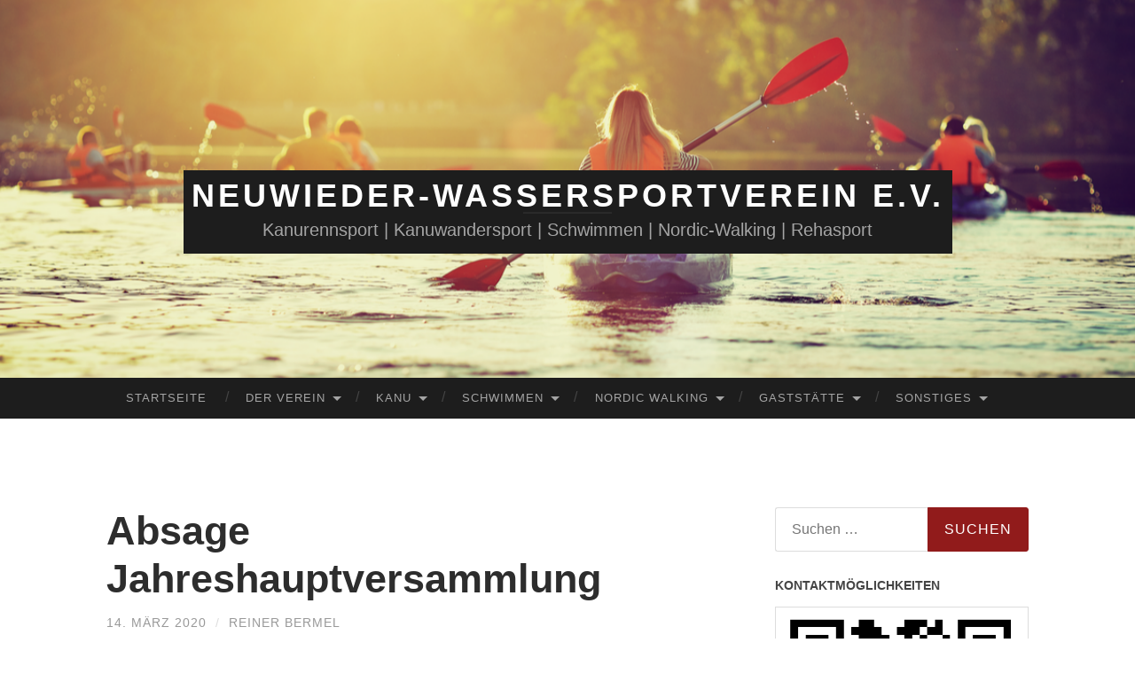

--- FILE ---
content_type: text/html; charset=UTF-8
request_url: https://nwv-neuwied.de/absage-jahreshauptversammlung/
body_size: 55585
content:
<!DOCTYPE html><html dir="ltr" lang="de" prefix="og: https://ogp.me/ns#"><head><meta name="google-site-verification" content="q2Myp55hDHgWyppfWPf7iRfWzqMga3eXFaPAPm8rzPs" /><meta charset="UTF-8"><meta name="viewport" content="width=device-width, initial-scale=1"><title>Absage Jahreshauptversammlung - Neuwieder-Wassersportverein e.V.</title><link rel="profile" href="http://gmpg.org/xfn/11"><link rel="pingback" href="https://nwv-neuwied.de/xmlrpc.php"> <script type="text/javascript">(()=>{var e={};e.g=function(){if("object"==typeof globalThis)return globalThis;try{return this||new Function("return this")()}catch(e){if("object"==typeof window)return window}}(),function({ampUrl:n,isCustomizePreview:t,isAmpDevMode:r,noampQueryVarName:o,noampQueryVarValue:s,disabledStorageKey:i,mobileUserAgents:a,regexRegex:c}){if("undefined"==typeof sessionStorage)return;const d=new RegExp(c);if(!a.some((e=>{const n=e.match(d);return!(!n||!new RegExp(n[1],n[2]).test(navigator.userAgent))||navigator.userAgent.includes(e)})))return;e.g.addEventListener("DOMContentLoaded",(()=>{const e=document.getElementById("amp-mobile-version-switcher");if(!e)return;e.hidden=!1;const n=e.querySelector("a[href]");n&&n.addEventListener("click",(()=>{sessionStorage.removeItem(i)}))}));const g=r&&["paired-browsing-non-amp","paired-browsing-amp"].includes(window.name);if(sessionStorage.getItem(i)||t||g)return;const u=new URL(location.href),m=new URL(n);m.hash=u.hash,u.searchParams.has(o)&&s===u.searchParams.get(o)?sessionStorage.setItem(i,"1"):m.href!==u.href&&(window.stop(),location.replace(m.href))}({"ampUrl":"https:\/\/nwv-neuwied.de\/absage-jahreshauptversammlung\/?amp=1","noampQueryVarName":"noamp","noampQueryVarValue":"mobile","disabledStorageKey":"amp_mobile_redirect_disabled","mobileUserAgents":["Mobile","Android","Silk\/","Kindle","BlackBerry","Opera Mini","Opera Mobi"],"regexRegex":"^\\\/((?:.|\\n)+)\\\/([i]*)$","isCustomizePreview":false,"isAmpDevMode":false})})();</script> <meta name="description" content="Der Neuwieder Wassersportverein (NWV) weist darauf hin, dass die terminierte Jahreshauptversammlung am Freitag, 27.03.2020 wegen des Corona-Virus abgesagt wird. Damit folgt der Verein der Entscheidung der Landesregierung Rheinland-Pfalz, wo alle Veranstaltungen ab 75 Personen verboten sind. Der 1. Vorsitzende des Vereins, Reiner Bermel, bittet die Mitglieder um Verständis und weist darauf hin, dass die Jahreshauptversammlung" /><meta name="robots" content="max-image-preview:large" /><meta name="author" content="Reiner Bermel"/><link rel="canonical" href="https://nwv-neuwied.de/absage-jahreshauptversammlung/" /><meta name="generator" content="All in One SEO (AIOSEO) 4.9.3" /><meta property="og:locale" content="de_DE" /><meta property="og:site_name" content="Neuwieder-Wassersportverein e.V. - Kanurennsport | Kanuwandersport | Schwimmen | Nordic-Walking | Rehasport" /><meta property="og:type" content="article" /><meta property="og:title" content="Absage Jahreshauptversammlung - Neuwieder-Wassersportverein e.V." /><meta property="og:description" content="Der Neuwieder Wassersportverein (NWV) weist darauf hin, dass die terminierte Jahreshauptversammlung am Freitag, 27.03.2020 wegen des Corona-Virus abgesagt wird. Damit folgt der Verein der Entscheidung der Landesregierung Rheinland-Pfalz, wo alle Veranstaltungen ab 75 Personen verboten sind. Der 1. Vorsitzende des Vereins, Reiner Bermel, bittet die Mitglieder um Verständis und weist darauf hin, dass die Jahreshauptversammlung" /><meta property="og:url" content="https://nwv-neuwied.de/absage-jahreshauptversammlung/" /><meta property="article:published_time" content="2020-03-14T18:56:16+00:00" /><meta property="article:modified_time" content="2020-03-15T16:43:19+00:00" /><meta name="twitter:card" content="summary_large_image" /><meta name="twitter:title" content="Absage Jahreshauptversammlung - Neuwieder-Wassersportverein e.V." /><meta name="twitter:description" content="Der Neuwieder Wassersportverein (NWV) weist darauf hin, dass die terminierte Jahreshauptversammlung am Freitag, 27.03.2020 wegen des Corona-Virus abgesagt wird. Damit folgt der Verein der Entscheidung der Landesregierung Rheinland-Pfalz, wo alle Veranstaltungen ab 75 Personen verboten sind. Der 1. Vorsitzende des Vereins, Reiner Bermel, bittet die Mitglieder um Verständis und weist darauf hin, dass die Jahreshauptversammlung" /> <script type="application/ld+json" class="aioseo-schema">{"@context":"https:\/\/schema.org","@graph":[{"@type":"BlogPosting","@id":"https:\/\/nwv-neuwied.de\/absage-jahreshauptversammlung\/#blogposting","name":"Absage Jahreshauptversammlung - Neuwieder-Wassersportverein e.V.","headline":"Absage Jahreshauptversammlung","author":{"@id":"https:\/\/nwv-neuwied.de\/author\/rbermel\/#author"},"publisher":{"@id":"https:\/\/nwv-neuwied.de\/#organization"},"datePublished":"2020-03-14T18:56:16+00:00","dateModified":"2020-03-15T16:43:19+00:00","inLanguage":"de-DE","mainEntityOfPage":{"@id":"https:\/\/nwv-neuwied.de\/absage-jahreshauptversammlung\/#webpage"},"isPartOf":{"@id":"https:\/\/nwv-neuwied.de\/absage-jahreshauptversammlung\/#webpage"},"articleSection":"Uncategorized"},{"@type":"BreadcrumbList","@id":"https:\/\/nwv-neuwied.de\/absage-jahreshauptversammlung\/#breadcrumblist","itemListElement":[{"@type":"ListItem","@id":"https:\/\/nwv-neuwied.de#listItem","position":1,"name":"Home","item":"https:\/\/nwv-neuwied.de","nextItem":{"@type":"ListItem","@id":"https:\/\/nwv-neuwied.de\/category\/uncategorized\/#listItem","name":"Uncategorized"}},{"@type":"ListItem","@id":"https:\/\/nwv-neuwied.de\/category\/uncategorized\/#listItem","position":2,"name":"Uncategorized","item":"https:\/\/nwv-neuwied.de\/category\/uncategorized\/","nextItem":{"@type":"ListItem","@id":"https:\/\/nwv-neuwied.de\/absage-jahreshauptversammlung\/#listItem","name":"Absage Jahreshauptversammlung"},"previousItem":{"@type":"ListItem","@id":"https:\/\/nwv-neuwied.de#listItem","name":"Home"}},{"@type":"ListItem","@id":"https:\/\/nwv-neuwied.de\/absage-jahreshauptversammlung\/#listItem","position":3,"name":"Absage Jahreshauptversammlung","previousItem":{"@type":"ListItem","@id":"https:\/\/nwv-neuwied.de\/category\/uncategorized\/#listItem","name":"Uncategorized"}}]},{"@type":"Organization","@id":"https:\/\/nwv-neuwied.de\/#organization","name":"Neuwieder-Wassersportverein e.V.","description":"Kanurennsport | Kanuwandersport | Schwimmen | Nordic-Walking | Rehasport","url":"https:\/\/nwv-neuwied.de\/"},{"@type":"Person","@id":"https:\/\/nwv-neuwied.de\/author\/rbermel\/#author","url":"https:\/\/nwv-neuwied.de\/author\/rbermel\/","name":"Reiner Bermel","image":{"@type":"ImageObject","@id":"https:\/\/nwv-neuwied.de\/absage-jahreshauptversammlung\/#authorImage","url":"https:\/\/secure.gravatar.com\/avatar\/6b55e59c2aedc6375e7e1ef53d0c522137b5f9195492d8adce9b50a84ef98e5f?s=96&d=mm&r=x","width":96,"height":96,"caption":"Reiner Bermel"}},{"@type":"WebPage","@id":"https:\/\/nwv-neuwied.de\/absage-jahreshauptversammlung\/#webpage","url":"https:\/\/nwv-neuwied.de\/absage-jahreshauptversammlung\/","name":"Absage Jahreshauptversammlung - Neuwieder-Wassersportverein e.V.","description":"Der Neuwieder Wassersportverein (NWV) weist darauf hin, dass die terminierte Jahreshauptversammlung am Freitag, 27.03.2020 wegen des Corona-Virus abgesagt wird. Damit folgt der Verein der Entscheidung der Landesregierung Rheinland-Pfalz, wo alle Veranstaltungen ab 75 Personen verboten sind. Der 1. Vorsitzende des Vereins, Reiner Bermel, bittet die Mitglieder um Verst\u00e4ndis und weist darauf hin, dass die Jahreshauptversammlung","inLanguage":"de-DE","isPartOf":{"@id":"https:\/\/nwv-neuwied.de\/#website"},"breadcrumb":{"@id":"https:\/\/nwv-neuwied.de\/absage-jahreshauptversammlung\/#breadcrumblist"},"author":{"@id":"https:\/\/nwv-neuwied.de\/author\/rbermel\/#author"},"creator":{"@id":"https:\/\/nwv-neuwied.de\/author\/rbermel\/#author"},"datePublished":"2020-03-14T18:56:16+00:00","dateModified":"2020-03-15T16:43:19+00:00"},{"@type":"WebSite","@id":"https:\/\/nwv-neuwied.de\/#website","url":"https:\/\/nwv-neuwied.de\/","name":"Neuwieder-Wassersportverein e.V.","description":"Kanurennsport | Kanuwandersport | Schwimmen | Nordic-Walking | Rehasport","inLanguage":"de-DE","publisher":{"@id":"https:\/\/nwv-neuwied.de\/#organization"}}]}</script> <link rel='dns-prefetch' href='//ws.sharethis.com' /><link rel="alternate" type="application/rss+xml" title="Neuwieder-Wassersportverein e.V. &raquo; Feed" href="https://nwv-neuwied.de/feed/" /><link rel="alternate" type="application/rss+xml" title="Neuwieder-Wassersportverein e.V. &raquo; Kommentar-Feed" href="https://nwv-neuwied.de/comments/feed/" /><link rel="alternate" type="application/rss+xml" title="Neuwieder-Wassersportverein e.V. &raquo; Absage Jahreshauptversammlung-Kommentar-Feed" href="https://nwv-neuwied.de/absage-jahreshauptversammlung/feed/" /><link rel="alternate" title="oEmbed (JSON)" type="application/json+oembed" href="https://nwv-neuwied.de/wp-json/oembed/1.0/embed?url=https%3A%2F%2Fnwv-neuwied.de%2Fabsage-jahreshauptversammlung%2F" /><link rel="alternate" title="oEmbed (XML)" type="text/xml+oembed" href="https://nwv-neuwied.de/wp-json/oembed/1.0/embed?url=https%3A%2F%2Fnwv-neuwied.de%2Fabsage-jahreshauptversammlung%2F&#038;format=xml" />  <script src="//www.googletagmanager.com/gtag/js?id=G-V72K9C4WZR"  data-cfasync="false" data-wpfc-render="false" type="text/javascript" async></script> <script data-cfasync="false" data-wpfc-render="false" type="text/javascript">var mi_version = '9.11.1';
				var mi_track_user = true;
				var mi_no_track_reason = '';
								var MonsterInsightsDefaultLocations = {"page_location":"https:\/\/nwv-neuwied.de\/absage-jahreshauptversammlung\/"};
								if ( typeof MonsterInsightsPrivacyGuardFilter === 'function' ) {
					var MonsterInsightsLocations = (typeof MonsterInsightsExcludeQuery === 'object') ? MonsterInsightsPrivacyGuardFilter( MonsterInsightsExcludeQuery ) : MonsterInsightsPrivacyGuardFilter( MonsterInsightsDefaultLocations );
				} else {
					var MonsterInsightsLocations = (typeof MonsterInsightsExcludeQuery === 'object') ? MonsterInsightsExcludeQuery : MonsterInsightsDefaultLocations;
				}

								var disableStrs = [
										'ga-disable-G-V72K9C4WZR',
									];

				/* Function to detect opted out users */
				function __gtagTrackerIsOptedOut() {
					for (var index = 0; index < disableStrs.length; index++) {
						if (document.cookie.indexOf(disableStrs[index] + '=true') > -1) {
							return true;
						}
					}

					return false;
				}

				/* Disable tracking if the opt-out cookie exists. */
				if (__gtagTrackerIsOptedOut()) {
					for (var index = 0; index < disableStrs.length; index++) {
						window[disableStrs[index]] = true;
					}
				}

				/* Opt-out function */
				function __gtagTrackerOptout() {
					for (var index = 0; index < disableStrs.length; index++) {
						document.cookie = disableStrs[index] + '=true; expires=Thu, 31 Dec 2099 23:59:59 UTC; path=/';
						window[disableStrs[index]] = true;
					}
				}

				if ('undefined' === typeof gaOptout) {
					function gaOptout() {
						__gtagTrackerOptout();
					}
				}
								window.dataLayer = window.dataLayer || [];

				window.MonsterInsightsDualTracker = {
					helpers: {},
					trackers: {},
				};
				if (mi_track_user) {
					function __gtagDataLayer() {
						dataLayer.push(arguments);
					}

					function __gtagTracker(type, name, parameters) {
						if (!parameters) {
							parameters = {};
						}

						if (parameters.send_to) {
							__gtagDataLayer.apply(null, arguments);
							return;
						}

						if (type === 'event') {
														parameters.send_to = monsterinsights_frontend.v4_id;
							var hookName = name;
							if (typeof parameters['event_category'] !== 'undefined') {
								hookName = parameters['event_category'] + ':' + name;
							}

							if (typeof MonsterInsightsDualTracker.trackers[hookName] !== 'undefined') {
								MonsterInsightsDualTracker.trackers[hookName](parameters);
							} else {
								__gtagDataLayer('event', name, parameters);
							}
							
						} else {
							__gtagDataLayer.apply(null, arguments);
						}
					}

					__gtagTracker('js', new Date());
					__gtagTracker('set', {
						'developer_id.dZGIzZG': true,
											});
					if ( MonsterInsightsLocations.page_location ) {
						__gtagTracker('set', MonsterInsightsLocations);
					}
										__gtagTracker('config', 'G-V72K9C4WZR', {"forceSSL":"true"} );
										window.gtag = __gtagTracker;										(function () {
						/* https://developers.google.com/analytics/devguides/collection/analyticsjs/ */
						/* ga and __gaTracker compatibility shim. */
						var noopfn = function () {
							return null;
						};
						var newtracker = function () {
							return new Tracker();
						};
						var Tracker = function () {
							return null;
						};
						var p = Tracker.prototype;
						p.get = noopfn;
						p.set = noopfn;
						p.send = function () {
							var args = Array.prototype.slice.call(arguments);
							args.unshift('send');
							__gaTracker.apply(null, args);
						};
						var __gaTracker = function () {
							var len = arguments.length;
							if (len === 0) {
								return;
							}
							var f = arguments[len - 1];
							if (typeof f !== 'object' || f === null || typeof f.hitCallback !== 'function') {
								if ('send' === arguments[0]) {
									var hitConverted, hitObject = false, action;
									if ('event' === arguments[1]) {
										if ('undefined' !== typeof arguments[3]) {
											hitObject = {
												'eventAction': arguments[3],
												'eventCategory': arguments[2],
												'eventLabel': arguments[4],
												'value': arguments[5] ? arguments[5] : 1,
											}
										}
									}
									if ('pageview' === arguments[1]) {
										if ('undefined' !== typeof arguments[2]) {
											hitObject = {
												'eventAction': 'page_view',
												'page_path': arguments[2],
											}
										}
									}
									if (typeof arguments[2] === 'object') {
										hitObject = arguments[2];
									}
									if (typeof arguments[5] === 'object') {
										Object.assign(hitObject, arguments[5]);
									}
									if ('undefined' !== typeof arguments[1].hitType) {
										hitObject = arguments[1];
										if ('pageview' === hitObject.hitType) {
											hitObject.eventAction = 'page_view';
										}
									}
									if (hitObject) {
										action = 'timing' === arguments[1].hitType ? 'timing_complete' : hitObject.eventAction;
										hitConverted = mapArgs(hitObject);
										__gtagTracker('event', action, hitConverted);
									}
								}
								return;
							}

							function mapArgs(args) {
								var arg, hit = {};
								var gaMap = {
									'eventCategory': 'event_category',
									'eventAction': 'event_action',
									'eventLabel': 'event_label',
									'eventValue': 'event_value',
									'nonInteraction': 'non_interaction',
									'timingCategory': 'event_category',
									'timingVar': 'name',
									'timingValue': 'value',
									'timingLabel': 'event_label',
									'page': 'page_path',
									'location': 'page_location',
									'title': 'page_title',
									'referrer' : 'page_referrer',
								};
								for (arg in args) {
																		if (!(!args.hasOwnProperty(arg) || !gaMap.hasOwnProperty(arg))) {
										hit[gaMap[arg]] = args[arg];
									} else {
										hit[arg] = args[arg];
									}
								}
								return hit;
							}

							try {
								f.hitCallback();
							} catch (ex) {
							}
						};
						__gaTracker.create = newtracker;
						__gaTracker.getByName = newtracker;
						__gaTracker.getAll = function () {
							return [];
						};
						__gaTracker.remove = noopfn;
						__gaTracker.loaded = true;
						window['__gaTracker'] = __gaTracker;
					})();
									} else {
										console.log("");
					(function () {
						function __gtagTracker() {
							return null;
						}

						window['__gtagTracker'] = __gtagTracker;
						window['gtag'] = __gtagTracker;
					})();
									}</script> <style id='wp-img-auto-sizes-contain-inline-css' type='text/css'>img:is([sizes=auto i],[sizes^="auto," i]){contain-intrinsic-size:3000px 1500px}
/*# sourceURL=wp-img-auto-sizes-contain-inline-css */</style><link rel='stylesheet' id='sbi_styles-css' href='https://nwv-neuwied.de/wp-content/plugins/instagram-feed/css/sbi-styles.min.css?ver=6.10.0' type='text/css' media='all' /><style id='wp-emoji-styles-inline-css' type='text/css'>img.wp-smiley, img.emoji {
		display: inline !important;
		border: none !important;
		box-shadow: none !important;
		height: 1em !important;
		width: 1em !important;
		margin: 0 0.07em !important;
		vertical-align: -0.1em !important;
		background: none !important;
		padding: 0 !important;
	}
/*# sourceURL=wp-emoji-styles-inline-css */</style><style id='wp-block-library-inline-css' type='text/css'>:root{--wp-block-synced-color:#7a00df;--wp-block-synced-color--rgb:122,0,223;--wp-bound-block-color:var(--wp-block-synced-color);--wp-editor-canvas-background:#ddd;--wp-admin-theme-color:#007cba;--wp-admin-theme-color--rgb:0,124,186;--wp-admin-theme-color-darker-10:#006ba1;--wp-admin-theme-color-darker-10--rgb:0,107,160.5;--wp-admin-theme-color-darker-20:#005a87;--wp-admin-theme-color-darker-20--rgb:0,90,135;--wp-admin-border-width-focus:2px}@media (min-resolution:192dpi){:root{--wp-admin-border-width-focus:1.5px}}.wp-element-button{cursor:pointer}:root .has-very-light-gray-background-color{background-color:#eee}:root .has-very-dark-gray-background-color{background-color:#313131}:root .has-very-light-gray-color{color:#eee}:root .has-very-dark-gray-color{color:#313131}:root .has-vivid-green-cyan-to-vivid-cyan-blue-gradient-background{background:linear-gradient(135deg,#00d084,#0693e3)}:root .has-purple-crush-gradient-background{background:linear-gradient(135deg,#34e2e4,#4721fb 50%,#ab1dfe)}:root .has-hazy-dawn-gradient-background{background:linear-gradient(135deg,#faaca8,#dad0ec)}:root .has-subdued-olive-gradient-background{background:linear-gradient(135deg,#fafae1,#67a671)}:root .has-atomic-cream-gradient-background{background:linear-gradient(135deg,#fdd79a,#004a59)}:root .has-nightshade-gradient-background{background:linear-gradient(135deg,#330968,#31cdcf)}:root .has-midnight-gradient-background{background:linear-gradient(135deg,#020381,#2874fc)}:root{--wp--preset--font-size--normal:16px;--wp--preset--font-size--huge:42px}.has-regular-font-size{font-size:1em}.has-larger-font-size{font-size:2.625em}.has-normal-font-size{font-size:var(--wp--preset--font-size--normal)}.has-huge-font-size{font-size:var(--wp--preset--font-size--huge)}.has-text-align-center{text-align:center}.has-text-align-left{text-align:left}.has-text-align-right{text-align:right}.has-fit-text{white-space:nowrap!important}#end-resizable-editor-section{display:none}.aligncenter{clear:both}.items-justified-left{justify-content:flex-start}.items-justified-center{justify-content:center}.items-justified-right{justify-content:flex-end}.items-justified-space-between{justify-content:space-between}.screen-reader-text{border:0;clip-path:inset(50%);height:1px;margin:-1px;overflow:hidden;padding:0;position:absolute;width:1px;word-wrap:normal!important}.screen-reader-text:focus{background-color:#ddd;clip-path:none;color:#444;display:block;font-size:1em;height:auto;left:5px;line-height:normal;padding:15px 23px 14px;text-decoration:none;top:5px;width:auto;z-index:100000}html :where(.has-border-color){border-style:solid}html :where([style*=border-top-color]){border-top-style:solid}html :where([style*=border-right-color]){border-right-style:solid}html :where([style*=border-bottom-color]){border-bottom-style:solid}html :where([style*=border-left-color]){border-left-style:solid}html :where([style*=border-width]){border-style:solid}html :where([style*=border-top-width]){border-top-style:solid}html :where([style*=border-right-width]){border-right-style:solid}html :where([style*=border-bottom-width]){border-bottom-style:solid}html :where([style*=border-left-width]){border-left-style:solid}html :where(img[class*=wp-image-]){height:auto;max-width:100%}:where(figure){margin:0 0 1em}html :where(.is-position-sticky){--wp-admin--admin-bar--position-offset:var(--wp-admin--admin-bar--height,0px)}@media screen and (max-width:600px){html :where(.is-position-sticky){--wp-admin--admin-bar--position-offset:0px}}

/*# sourceURL=wp-block-library-inline-css */</style><style id='wp-block-paragraph-inline-css' type='text/css'>.is-small-text{font-size:.875em}.is-regular-text{font-size:1em}.is-large-text{font-size:2.25em}.is-larger-text{font-size:3em}.has-drop-cap:not(:focus):first-letter{float:left;font-size:8.4em;font-style:normal;font-weight:100;line-height:.68;margin:.05em .1em 0 0;text-transform:uppercase}body.rtl .has-drop-cap:not(:focus):first-letter{float:none;margin-left:.1em}p.has-drop-cap.has-background{overflow:hidden}:root :where(p.has-background){padding:1.25em 2.375em}:where(p.has-text-color:not(.has-link-color)) a{color:inherit}p.has-text-align-left[style*="writing-mode:vertical-lr"],p.has-text-align-right[style*="writing-mode:vertical-rl"]{rotate:180deg}
/*# sourceURL=https://nwv-neuwied.de/wp-includes/blocks/paragraph/style.min.css */</style><style id='global-styles-inline-css' type='text/css'>:root{--wp--preset--aspect-ratio--square: 1;--wp--preset--aspect-ratio--4-3: 4/3;--wp--preset--aspect-ratio--3-4: 3/4;--wp--preset--aspect-ratio--3-2: 3/2;--wp--preset--aspect-ratio--2-3: 2/3;--wp--preset--aspect-ratio--16-9: 16/9;--wp--preset--aspect-ratio--9-16: 9/16;--wp--preset--color--black: #000000;--wp--preset--color--cyan-bluish-gray: #abb8c3;--wp--preset--color--white: #ffffff;--wp--preset--color--pale-pink: #f78da7;--wp--preset--color--vivid-red: #cf2e2e;--wp--preset--color--luminous-vivid-orange: #ff6900;--wp--preset--color--luminous-vivid-amber: #fcb900;--wp--preset--color--light-green-cyan: #7bdcb5;--wp--preset--color--vivid-green-cyan: #00d084;--wp--preset--color--pale-cyan-blue: #8ed1fc;--wp--preset--color--vivid-cyan-blue: #0693e3;--wp--preset--color--vivid-purple: #9b51e0;--wp--preset--gradient--vivid-cyan-blue-to-vivid-purple: linear-gradient(135deg,rgb(6,147,227) 0%,rgb(155,81,224) 100%);--wp--preset--gradient--light-green-cyan-to-vivid-green-cyan: linear-gradient(135deg,rgb(122,220,180) 0%,rgb(0,208,130) 100%);--wp--preset--gradient--luminous-vivid-amber-to-luminous-vivid-orange: linear-gradient(135deg,rgb(252,185,0) 0%,rgb(255,105,0) 100%);--wp--preset--gradient--luminous-vivid-orange-to-vivid-red: linear-gradient(135deg,rgb(255,105,0) 0%,rgb(207,46,46) 100%);--wp--preset--gradient--very-light-gray-to-cyan-bluish-gray: linear-gradient(135deg,rgb(238,238,238) 0%,rgb(169,184,195) 100%);--wp--preset--gradient--cool-to-warm-spectrum: linear-gradient(135deg,rgb(74,234,220) 0%,rgb(151,120,209) 20%,rgb(207,42,186) 40%,rgb(238,44,130) 60%,rgb(251,105,98) 80%,rgb(254,248,76) 100%);--wp--preset--gradient--blush-light-purple: linear-gradient(135deg,rgb(255,206,236) 0%,rgb(152,150,240) 100%);--wp--preset--gradient--blush-bordeaux: linear-gradient(135deg,rgb(254,205,165) 0%,rgb(254,45,45) 50%,rgb(107,0,62) 100%);--wp--preset--gradient--luminous-dusk: linear-gradient(135deg,rgb(255,203,112) 0%,rgb(199,81,192) 50%,rgb(65,88,208) 100%);--wp--preset--gradient--pale-ocean: linear-gradient(135deg,rgb(255,245,203) 0%,rgb(182,227,212) 50%,rgb(51,167,181) 100%);--wp--preset--gradient--electric-grass: linear-gradient(135deg,rgb(202,248,128) 0%,rgb(113,206,126) 100%);--wp--preset--gradient--midnight: linear-gradient(135deg,rgb(2,3,129) 0%,rgb(40,116,252) 100%);--wp--preset--font-size--small: 13px;--wp--preset--font-size--medium: 20px;--wp--preset--font-size--large: 36px;--wp--preset--font-size--x-large: 42px;--wp--preset--spacing--20: 0.44rem;--wp--preset--spacing--30: 0.67rem;--wp--preset--spacing--40: 1rem;--wp--preset--spacing--50: 1.5rem;--wp--preset--spacing--60: 2.25rem;--wp--preset--spacing--70: 3.38rem;--wp--preset--spacing--80: 5.06rem;--wp--preset--shadow--natural: 6px 6px 9px rgba(0, 0, 0, 0.2);--wp--preset--shadow--deep: 12px 12px 50px rgba(0, 0, 0, 0.4);--wp--preset--shadow--sharp: 6px 6px 0px rgba(0, 0, 0, 0.2);--wp--preset--shadow--outlined: 6px 6px 0px -3px rgb(255, 255, 255), 6px 6px rgb(0, 0, 0);--wp--preset--shadow--crisp: 6px 6px 0px rgb(0, 0, 0);}:where(.is-layout-flex){gap: 0.5em;}:where(.is-layout-grid){gap: 0.5em;}body .is-layout-flex{display: flex;}.is-layout-flex{flex-wrap: wrap;align-items: center;}.is-layout-flex > :is(*, div){margin: 0;}body .is-layout-grid{display: grid;}.is-layout-grid > :is(*, div){margin: 0;}:where(.wp-block-columns.is-layout-flex){gap: 2em;}:where(.wp-block-columns.is-layout-grid){gap: 2em;}:where(.wp-block-post-template.is-layout-flex){gap: 1.25em;}:where(.wp-block-post-template.is-layout-grid){gap: 1.25em;}.has-black-color{color: var(--wp--preset--color--black) !important;}.has-cyan-bluish-gray-color{color: var(--wp--preset--color--cyan-bluish-gray) !important;}.has-white-color{color: var(--wp--preset--color--white) !important;}.has-pale-pink-color{color: var(--wp--preset--color--pale-pink) !important;}.has-vivid-red-color{color: var(--wp--preset--color--vivid-red) !important;}.has-luminous-vivid-orange-color{color: var(--wp--preset--color--luminous-vivid-orange) !important;}.has-luminous-vivid-amber-color{color: var(--wp--preset--color--luminous-vivid-amber) !important;}.has-light-green-cyan-color{color: var(--wp--preset--color--light-green-cyan) !important;}.has-vivid-green-cyan-color{color: var(--wp--preset--color--vivid-green-cyan) !important;}.has-pale-cyan-blue-color{color: var(--wp--preset--color--pale-cyan-blue) !important;}.has-vivid-cyan-blue-color{color: var(--wp--preset--color--vivid-cyan-blue) !important;}.has-vivid-purple-color{color: var(--wp--preset--color--vivid-purple) !important;}.has-black-background-color{background-color: var(--wp--preset--color--black) !important;}.has-cyan-bluish-gray-background-color{background-color: var(--wp--preset--color--cyan-bluish-gray) !important;}.has-white-background-color{background-color: var(--wp--preset--color--white) !important;}.has-pale-pink-background-color{background-color: var(--wp--preset--color--pale-pink) !important;}.has-vivid-red-background-color{background-color: var(--wp--preset--color--vivid-red) !important;}.has-luminous-vivid-orange-background-color{background-color: var(--wp--preset--color--luminous-vivid-orange) !important;}.has-luminous-vivid-amber-background-color{background-color: var(--wp--preset--color--luminous-vivid-amber) !important;}.has-light-green-cyan-background-color{background-color: var(--wp--preset--color--light-green-cyan) !important;}.has-vivid-green-cyan-background-color{background-color: var(--wp--preset--color--vivid-green-cyan) !important;}.has-pale-cyan-blue-background-color{background-color: var(--wp--preset--color--pale-cyan-blue) !important;}.has-vivid-cyan-blue-background-color{background-color: var(--wp--preset--color--vivid-cyan-blue) !important;}.has-vivid-purple-background-color{background-color: var(--wp--preset--color--vivid-purple) !important;}.has-black-border-color{border-color: var(--wp--preset--color--black) !important;}.has-cyan-bluish-gray-border-color{border-color: var(--wp--preset--color--cyan-bluish-gray) !important;}.has-white-border-color{border-color: var(--wp--preset--color--white) !important;}.has-pale-pink-border-color{border-color: var(--wp--preset--color--pale-pink) !important;}.has-vivid-red-border-color{border-color: var(--wp--preset--color--vivid-red) !important;}.has-luminous-vivid-orange-border-color{border-color: var(--wp--preset--color--luminous-vivid-orange) !important;}.has-luminous-vivid-amber-border-color{border-color: var(--wp--preset--color--luminous-vivid-amber) !important;}.has-light-green-cyan-border-color{border-color: var(--wp--preset--color--light-green-cyan) !important;}.has-vivid-green-cyan-border-color{border-color: var(--wp--preset--color--vivid-green-cyan) !important;}.has-pale-cyan-blue-border-color{border-color: var(--wp--preset--color--pale-cyan-blue) !important;}.has-vivid-cyan-blue-border-color{border-color: var(--wp--preset--color--vivid-cyan-blue) !important;}.has-vivid-purple-border-color{border-color: var(--wp--preset--color--vivid-purple) !important;}.has-vivid-cyan-blue-to-vivid-purple-gradient-background{background: var(--wp--preset--gradient--vivid-cyan-blue-to-vivid-purple) !important;}.has-light-green-cyan-to-vivid-green-cyan-gradient-background{background: var(--wp--preset--gradient--light-green-cyan-to-vivid-green-cyan) !important;}.has-luminous-vivid-amber-to-luminous-vivid-orange-gradient-background{background: var(--wp--preset--gradient--luminous-vivid-amber-to-luminous-vivid-orange) !important;}.has-luminous-vivid-orange-to-vivid-red-gradient-background{background: var(--wp--preset--gradient--luminous-vivid-orange-to-vivid-red) !important;}.has-very-light-gray-to-cyan-bluish-gray-gradient-background{background: var(--wp--preset--gradient--very-light-gray-to-cyan-bluish-gray) !important;}.has-cool-to-warm-spectrum-gradient-background{background: var(--wp--preset--gradient--cool-to-warm-spectrum) !important;}.has-blush-light-purple-gradient-background{background: var(--wp--preset--gradient--blush-light-purple) !important;}.has-blush-bordeaux-gradient-background{background: var(--wp--preset--gradient--blush-bordeaux) !important;}.has-luminous-dusk-gradient-background{background: var(--wp--preset--gradient--luminous-dusk) !important;}.has-pale-ocean-gradient-background{background: var(--wp--preset--gradient--pale-ocean) !important;}.has-electric-grass-gradient-background{background: var(--wp--preset--gradient--electric-grass) !important;}.has-midnight-gradient-background{background: var(--wp--preset--gradient--midnight) !important;}.has-small-font-size{font-size: var(--wp--preset--font-size--small) !important;}.has-medium-font-size{font-size: var(--wp--preset--font-size--medium) !important;}.has-large-font-size{font-size: var(--wp--preset--font-size--large) !important;}.has-x-large-font-size{font-size: var(--wp--preset--font-size--x-large) !important;}
/*# sourceURL=global-styles-inline-css */</style><style id='classic-theme-styles-inline-css' type='text/css'>/*! This file is auto-generated */
.wp-block-button__link{color:#fff;background-color:#32373c;border-radius:9999px;box-shadow:none;text-decoration:none;padding:calc(.667em + 2px) calc(1.333em + 2px);font-size:1.125em}.wp-block-file__button{background:#32373c;color:#fff;text-decoration:none}
/*# sourceURL=/wp-includes/css/classic-themes.min.css */</style><link rel='stylesheet' id='hemingway-rewritten-style-css' href='https://nwv-neuwied.de/wp-content/cache/autoptimize/css/autoptimize_single_3d1ec4bec04cf77de12ed9c4d020144e.css?ver=6.9' type='text/css' media='all' /><link rel='stylesheet' id='genericons-css' href='https://nwv-neuwied.de/wp-content/cache/autoptimize/css/autoptimize_single_8604c201ca1b346289d82daf2b6c91f6.css?ver=6.9' type='text/css' media='all' /><link rel='stylesheet' id='tablepress-default-css' href='https://nwv-neuwied.de/wp-content/cache/autoptimize/css/autoptimize_single_67618bce410baf1c5f16513a9af4b1b9.css?ver=3.2.6' type='text/css' media='all' /> <script defer type="text/javascript" src="https://nwv-neuwied.de/wp-content/plugins/google-analytics-for-wordpress/assets/js/frontend-gtag.min.js?ver=9.11.1" id="monsterinsights-frontend-script-js" data-wp-strategy="async"></script> <script data-cfasync="false" data-wpfc-render="false" type="text/javascript" id='monsterinsights-frontend-script-js-extra'>var monsterinsights_frontend = {"js_events_tracking":"true","download_extensions":"doc,pdf,ppt,zip,xls,docx,pptx,xlsx","inbound_paths":"[]","home_url":"https:\/\/nwv-neuwied.de","hash_tracking":"false","v4_id":"G-V72K9C4WZR"};</script> <script type="text/javascript" src="https://nwv-neuwied.de/wp-includes/js/jquery/jquery.min.js?ver=3.7.1" id="jquery-core-js"></script> <script defer type="text/javascript" src="https://nwv-neuwied.de/wp-includes/js/jquery/jquery-migrate.min.js?ver=3.4.1" id="jquery-migrate-js"></script> <script defer id='st_insights_js' type="text/javascript" src="https://ws.sharethis.com/button/st_insights.js?publisher=eba0f3ba-f9ab-408c-bc68-c28af5afe749&amp;product=feather&amp;ver=1762919324" id="feather-sharethis-js"></script> <link rel="https://api.w.org/" href="https://nwv-neuwied.de/wp-json/" /><link rel="alternate" title="JSON" type="application/json" href="https://nwv-neuwied.de/wp-json/wp/v2/posts/4091" /><link rel="EditURI" type="application/rsd+xml" title="RSD" href="https://nwv-neuwied.de/xmlrpc.php?rsd" /><meta name="generator" content="WordPress 6.9" /><link rel='shortlink' href='https://nwv-neuwied.de/?p=4091' /><link rel="alternate" type="text/html" media="only screen and (max-width: 640px)" href="https://nwv-neuwied.de/absage-jahreshauptversammlung/?amp=1">  <script defer src="[data-uri]"></script> <style type="text/css"></style><style type="text/css">.site-title a,
		.site-description {
			color: #ffffff;
		}
				.site-header-image {
			background-image: url(https://nwv-neuwied.de/wp-content/uploads/2022/03/shutterstock_1129439558.png);
		}</style><link rel="amphtml" href="https://nwv-neuwied.de/absage-jahreshauptversammlung/?amp=1"><style>#amp-mobile-version-switcher{left:0;position:absolute;width:100%;z-index:100}#amp-mobile-version-switcher>a{background-color:#444;border:0;color:#eaeaea;display:block;font-family:-apple-system,BlinkMacSystemFont,Segoe UI,Roboto,Oxygen-Sans,Ubuntu,Cantarell,Helvetica Neue,sans-serif;font-size:16px;font-weight:600;padding:15px 0;text-align:center;-webkit-text-decoration:none;text-decoration:none}#amp-mobile-version-switcher>a:active,#amp-mobile-version-switcher>a:focus,#amp-mobile-version-switcher>a:hover{-webkit-text-decoration:underline;text-decoration:underline}</style><style>.synved-social-resolution-single {
display: inline-block;
}
.synved-social-resolution-normal {
display: inline-block;
}
.synved-social-resolution-hidef {
display: none;
}

@media only screen and (min--moz-device-pixel-ratio: 2),
only screen and (-o-min-device-pixel-ratio: 2/1),
only screen and (-webkit-min-device-pixel-ratio: 2),
only screen and (min-device-pixel-ratio: 2),
only screen and (min-resolution: 2dppx),
only screen and (min-resolution: 192dpi) {
	.synved-social-resolution-normal {
	display: none;
	}
	.synved-social-resolution-hidef {
	display: inline-block;
	}
}</style><link rel="icon" href="https://nwv-neuwied.de/wp-content/uploads/2017/06/cropped-Flagge-32x32.jpg" sizes="32x32" /><link rel="icon" href="https://nwv-neuwied.de/wp-content/uploads/2017/06/cropped-Flagge-192x192.jpg" sizes="192x192" /><link rel="apple-touch-icon" href="https://nwv-neuwied.de/wp-content/uploads/2017/06/cropped-Flagge-180x180.jpg" /><meta name="msapplication-TileImage" content="https://nwv-neuwied.de/wp-content/uploads/2017/06/cropped-Flagge-270x270.jpg" /><style type="text/css" id="wp-custom-css">.site-branding .site-title {
	font-size: 36px;
	line-height: 1.1em;
	text-align: center;
}

.site-branding .site-description {
	font-size: 20px;
	line-height: .1em;
	margin-top: -.9em;
	padding-top: 0;
	text-align: center;
}

.site-branding {
	background: none repeat scroll 0 0 #1d1d1d;
	display: inline-block;
	padding: .5em;
	margin-bottom: -10em;
}

.site-header-image {
	padding: 15% 0 0;
}

.widget-area a {
	color: #444444 !important;
}

.postmeta {
display: none;
}

.entry-categories {
display: none;
}

.more-link {background-color: #222; color: #f3f3f3; font-weight: 800; padding: 15px; border-radius: 2px; display: block; width: 151px; margin-top: 15px; }

.more-link:hover {background-color: #911b1b; color: #f3f3f3; }</style></head><body class="wp-singular post-template-default single single-post postid-4091 single-format-standard wp-theme-hemingway-rewritten-wpcom group-blog"><div id="fb-root"></div> <script defer src="[data-uri]"></script> <div id="page" class="hfeed site"><header id="masthead" class="site-header" role="banner"><div class="site-header-image"><div class="site-branding-wrapper"><div class="site-branding"><h1 class="site-title"><a href="https://nwv-neuwied.de/" rel="home">Neuwieder-Wassersportverein e.V.</a></h1><h2 class="site-description">Kanurennsport | Kanuwandersport | Schwimmen | Nordic-Walking | Rehasport</h2></div></div></div></header><nav id="site-navigation" class="main-navigation clear" role="navigation"><h1 class="menu-toggle" title="Menü"><span class="screen-reader-text">Menü</span></h1> <a class="skip-link screen-reader-text" href="#content">Zum Inhalt springen</a><div class="menu-menu-1-container"><ul id="menu-menu-1" class="menu"><li id="menu-item-325" class="menu-item menu-item-type-custom menu-item-object-custom menu-item-home menu-item-325"><a href="https://nwv-neuwied.de">Startseite</a></li><li id="menu-item-2557" class="menu-item menu-item-type-custom menu-item-object-custom menu-item-has-children menu-item-2557"><a href="https://nwv-neuwied.de/unser-bootshaus/">Der Verein</a><ul class="sub-menu"><li id="menu-item-344" class="menu-item menu-item-type-post_type menu-item-object-page menu-item-344"><a href="https://nwv-neuwied.de/unser-bootshaus/">Unser Bootshaus</a></li><li id="menu-item-379" class="menu-item menu-item-type-post_type menu-item-object-page menu-item-379"><a href="https://nwv-neuwied.de/mitwirkende-personen/">Mitwirkende Personen</a></li><li id="menu-item-4664" class="menu-item menu-item-type-post_type menu-item-object-page menu-item-4664"><a href="https://nwv-neuwied.de/terminkalender-2023/">Terminkalender 2025</a></li><li id="menu-item-345" class="menu-item menu-item-type-post_type menu-item-object-page menu-item-345"><a href="https://nwv-neuwied.de/mitgliedschaft/">Mitgliedschaft</a></li><li id="menu-item-2426" class="menu-item menu-item-type-post_type menu-item-object-page menu-item-2426"><a href="https://nwv-neuwied.de/der-verein/vereins-chronik/">Vereins-Chronik</a></li></ul></li><li id="menu-item-329" class="menu-item menu-item-type-post_type menu-item-object-page menu-item-has-children menu-item-329"><a href="https://nwv-neuwied.de/kanu/">Kanu</a><ul class="sub-menu"><li id="menu-item-336" class="menu-item menu-item-type-taxonomy menu-item-object-category menu-item-336"><a href="https://nwv-neuwied.de/category/aktuelles-aus-der-kanuabteilung/">Aktuelles aus der Kanuabteilung</a></li><li id="menu-item-334" class="menu-item menu-item-type-post_type menu-item-object-page menu-item-334"><a href="https://nwv-neuwied.de/trainingszeiten-kanu/">Trainingszeiten Kanu</a></li><li id="menu-item-335" class="menu-item menu-item-type-post_type menu-item-object-page menu-item-335"><a href="https://nwv-neuwied.de/ausbildung-epp/">Ausbildung</a></li><li id="menu-item-333" class="menu-item menu-item-type-post_type menu-item-object-page menu-item-333"><a href="https://nwv-neuwied.de/kursangebote/">EPP-Kursangebote</a></li></ul></li><li id="menu-item-331" class="menu-item menu-item-type-post_type menu-item-object-page menu-item-has-children menu-item-331"><a href="https://nwv-neuwied.de/schwimmen/">Schwimmen</a><ul class="sub-menu"><li id="menu-item-340" class="menu-item menu-item-type-taxonomy menu-item-object-category menu-item-340"><a href="https://nwv-neuwied.de/category/aktuelles-der-schwimmabteilung/">Aktuelles aus der Schwimmabteilung</a></li><li id="menu-item-348" class="menu-item menu-item-type-taxonomy menu-item-object-category menu-item-348"><a href="https://nwv-neuwied.de/category/reha-sport/">Reha-Sport</a></li><li id="menu-item-341" class="menu-item menu-item-type-post_type menu-item-object-page menu-item-341"><a href="https://nwv-neuwied.de/trainingszeiten-schwimmen-rehasport/">Trainingszeiten Schwimmen &#038; Rehasport</a></li></ul></li><li id="menu-item-330" class="menu-item menu-item-type-post_type menu-item-object-page menu-item-has-children menu-item-330"><a href="https://nwv-neuwied.de/nordic-walking/">Nordic Walking</a><ul class="sub-menu"><li id="menu-item-337" class="menu-item menu-item-type-taxonomy menu-item-object-category menu-item-337"><a href="https://nwv-neuwied.de/category/aktuelles-aus-der-nordic-walking-abteilung/">Aktuelles aus dem Nordic-Walking</a></li><li id="menu-item-342" class="menu-item menu-item-type-post_type menu-item-object-page menu-item-342"><a href="https://nwv-neuwied.de/trainingszeiten-nordic-walking/">Trainingszeiten Nordic-Walking</a></li></ul></li><li id="menu-item-328" class="menu-item menu-item-type-post_type menu-item-object-page menu-item-has-children menu-item-328"><a href="https://nwv-neuwied.de/gaststaette-bootshaus-an-der-rheinbruecke/">Gaststätte</a><ul class="sub-menu"><li id="menu-item-346" class="menu-item menu-item-type-taxonomy menu-item-object-category menu-item-346"><a href="https://nwv-neuwied.de/category/aktuelles-aus-der-gaststatte/">Aktuelles aus der Gaststätte</a></li><li id="menu-item-4759" class="menu-item menu-item-type-post_type menu-item-object-page menu-item-4759"><a href="https://nwv-neuwied.de/gaststaette-bootshaus-an-der-rheinbruecke/speisekarte-getraenke/">Speisekarte &#038; Getränke</a></li><li id="menu-item-339" class="menu-item menu-item-type-post_type menu-item-object-page menu-item-339"><a href="https://nwv-neuwied.de/kontakt-und-oeffnungszeiten/">Kontakt und Öffnungszeiten</a></li><li id="menu-item-4737" class="menu-item menu-item-type-taxonomy menu-item-object-category menu-item-4737"><a href="https://nwv-neuwied.de/category/kulturraum/">Kulturraum Neuwied</a></li></ul></li><li id="menu-item-2558" class="menu-item menu-item-type-custom menu-item-object-custom menu-item-has-children menu-item-2558"><a href="https://nwv-neuwied.de/kontaktformular/">Sonstiges</a><ul class="sub-menu"><li id="menu-item-2551" class="menu-item menu-item-type-post_type menu-item-object-page menu-item-2551"><a href="https://nwv-neuwied.de/kontaktformular/">Kontaktformular</a></li><li id="menu-item-327" class="menu-item menu-item-type-post_type menu-item-object-page menu-item-327"><a href="https://nwv-neuwied.de/downloads/">Downloads</a></li><li id="menu-item-391" class="menu-item menu-item-type-post_type menu-item-object-page menu-item-391"><a href="https://nwv-neuwied.de/impressum/">Impressum</a></li></ul></li></ul></div><div id="header-search-toggle"> <span class="screen-reader-text">Suchen</span></div><div id="header-search"><form role="search" method="get" class="search-form" action="https://nwv-neuwied.de/"> <label> <span class="screen-reader-text">Suche nach:</span> <input type="search" class="search-field" placeholder="Suchen …" value="" name="s" /> </label> <input type="submit" class="search-submit" value="Suchen" /></form></div></nav><div id="content" class="site-content"><div id="primary" class="content-area"><main id="main" class="site-main" role="main"><article id="post-4091" class="post-4091 post type-post status-publish format-standard hentry category-uncategorized"><header class="entry-header"><h1 class="entry-title">Absage Jahreshauptversammlung</h1><div class="entry-meta"> <span class="posted-on"><a href="https://nwv-neuwied.de/absage-jahreshauptversammlung/" rel="bookmark"><time class="entry-date published" datetime="2020-03-14T18:56:16+00:00">14. März 2020</time><time class="updated" datetime="2020-03-15T16:43:19+00:00">15. März 2020</time></a></span><span class="byline"><span class="sep"> / </span><span class="author vcard"><a class="url fn n" href="https://nwv-neuwied.de/author/rbermel/">Reiner Bermel</a></span></span></div></header><div class="entry-content"><p> Der Neuwieder Wassersportverein (NWV) weist darauf hin, dass die  terminierte Jahreshauptversammlung am Freitag, 27.03.2020 wegen des  Corona-Virus abgesagt wird. Damit folgt der Verein der Entscheidung der  Landesregierung Rheinland-Pfalz, wo alle Veranstaltungen ab 75 Personen  verboten sind. Der 1. Vorsitzende des Vereins, Reiner Bermel, bittet die  Mitglieder um Verständis und weist darauf hin, dass die  Jahreshauptversammlung im Laufe des Jahres nachgeholt wird. <br></p></div><footer class="entry-meta"><div class="entry-categories"> <a href="https://nwv-neuwied.de/category/uncategorized/" rel="category tag">Uncategorized</a></div></footer></article><div id="comments" class="comments-area"><div id="respond" class="comment-respond"><h3 id="reply-title" class="comment-reply-title">Schreibe einen Kommentar <small><a rel="nofollow" id="cancel-comment-reply-link" href="/absage-jahreshauptversammlung/#respond" style="display:none;">Antwort abbrechen</a></small></h3><p class="must-log-in">Du musst <a href="https://nwv-neuwied.de/wp-login.php?redirect_to=https%3A%2F%2Fnwv-neuwied.de%2Fabsage-jahreshauptversammlung%2F">angemeldet</a> sein, um einen Kommentar abzugeben.</p></div></div></main></div><div id="secondary" class="widget-area" role="complementary"><aside id="search-3" class="widget widget_search"><form role="search" method="get" class="search-form" action="https://nwv-neuwied.de/"> <label> <span class="screen-reader-text">Suche nach:</span> <input type="search" class="search-field" placeholder="Suchen …" value="" name="s" /> </label> <input type="submit" class="search-submit" value="Suchen" /></form></aside><aside id="advanced_text-6" class="widget advanced_text"><div class='AdvancedText'><h1 class="widget-title">Kontaktmöglichkeiten</h1><a href="https://wa.me/4915252896731"> <img alt="NWV Whatsapp" src="https://nwv-neuwied.de/wp-content/uploads/2024/05/NWV-Whatsapp-Konkakt.png" alt="Bild" style="border: 1px solid #ddd;" /></a></div></aside><aside id="synved_social_follow-2" class="widget widget_synved_social_follow"><div><span class="synved-social-container synved-social-container-follow"><a class="synved-social-button synved-social-button-follow synved-social-size-96 synved-social-resolution-normal synved-social-provider-facebook nolightbox" data-provider="facebook" target="_blank" rel="nofollow" title="Folge uns auf Facebook" href="https://www.facebook.com/nwvneuwied/" style="font-size: 0px;width:96px;height:96px;margin:0;margin-bottom:10px;margin-right:10px"><img alt="Facebook" title="Folge uns auf Facebook" class="synved-share-image synved-social-image synved-social-image-follow" width="96" height="96" style="display: inline;width:96px;height:96px;margin: 0;padding: 0;border: none;box-shadow: none" src="https://nwv-neuwied.de/wp-content/plugins/social-media-feather/synved-social/addons/extra-icons/image/social/clearslate/96x96/facebook.png" /></a><a class="synved-social-button synved-social-button-follow synved-social-size-96 synved-social-resolution-normal synved-social-provider-mail nolightbox" data-provider="mail" rel="nofollow" title="Kontaktformular" href="https://nwv-neuwied.de/kontaktformular/" style="font-size: 0px;width:96px;height:96px;margin:0;margin-bottom:10px"><img alt="mail" title="Kontaktformular" class="synved-share-image synved-social-image synved-social-image-follow" width="96" height="96" style="display: inline;width:96px;height:96px;margin: 0;padding: 0;border: none;box-shadow: none" src="https://nwv-neuwied.de/wp-content/plugins/social-media-feather/synved-social/addons/extra-icons/image/social/clearslate/96x96/mail.png" /></a><a class="synved-social-button synved-social-button-follow synved-social-size-96 synved-social-resolution-hidef synved-social-provider-facebook nolightbox" data-provider="facebook" target="_blank" rel="nofollow" title="Folge uns auf Facebook" href="https://www.facebook.com/nwvneuwied/" style="font-size: 0px;width:96px;height:96px;margin:0;margin-bottom:10px;margin-right:10px"><img alt="Facebook" title="Folge uns auf Facebook" class="synved-share-image synved-social-image synved-social-image-follow" width="96" height="96" style="display: inline;width:96px;height:96px;margin: 0;padding: 0;border: none;box-shadow: none" src="https://nwv-neuwied.de/wp-content/plugins/social-media-feather/synved-social/addons/extra-icons/image/social/clearslate/128x128/facebook.png" /></a><a class="synved-social-button synved-social-button-follow synved-social-size-96 synved-social-resolution-hidef synved-social-provider-mail nolightbox" data-provider="mail" rel="nofollow" title="Kontaktformular" href="https://nwv-neuwied.de/kontaktformular/" style="font-size: 0px;width:96px;height:96px;margin:0;margin-bottom:10px"><img alt="mail" title="Kontaktformular" class="synved-share-image synved-social-image synved-social-image-follow" width="96" height="96" style="display: inline;width:96px;height:96px;margin: 0;padding: 0;border: none;box-shadow: none" src="https://nwv-neuwied.de/wp-content/plugins/social-media-feather/synved-social/addons/extra-icons/image/social/clearslate/128x128/mail.png" /></a></span></div></aside><aside id="advanced_text-2" class="widget advanced_text"><div class='AdvancedText'><h1 class="widget-title">Unser Standort</h1><iframe src="https://www.google.com/maps/embed?pb=!1m18!1m12!1m3!1d2541.975752612035!2d7.458001315093536!3d50.42292339723001!2m3!1f0!2f0!3f0!3m2!1i1024!2i768!4f13.1!3m3!1m2!1s0x0%3A0x514ede333d6271d2!2sNeuwieder+Wassersportverein+e.V.!5e0!3m2!1sde!2sde!4v1497222362345" width="400" height="300" frameborder="0" style="border:0" allowfullscreen></iframe></div></aside><aside id="advanced_text-4" class="widget advanced_text"><div class='AdvancedText'><h1 class="widget-title">Partner &amp; Sponsoren</h1><a href="https://www.swn-neuwied.de/"> <img alt="Stadtwerke Neuwied SWN" src="https://nwv-neuwied.de/wp-content/uploads/2020/10/SWN2.jpg" alt="Bild" style="border: 1px solid #ddd;" /></a> <br></br> <a href="https://www.semester-in-schottland.de"> <img alt="Semester-in-Schottland.de" src="https://nwv-neuwied.de/wp-content/uploads/2020/10/Unbenannt.jpg" alt="Bild" style="border: 1px solid #ddd;" /></a></div></aside><aside id="block-4" class="widget widget_block"></aside></div></div><footer id="colophon" class="site-footer" role="contentinfo"><div class="site-info"> Copyright © 2005-2024 by <a href="https://nwv-neuwied.de.de"> Neuwieder Wassersportverein 1921 e.V. </a> <span class="sep"> | </span> <a href="https://nwv-neuwied.de/datenschutzerklaerung/">Datenschutzerklärung</a> <span class="sep"> | </span> <a href="https://nwv-neuwied.de/haftungsausschluss/">Haftungsausschluss</a></div></footer></div> <script type="speculationrules">{"prefetch":[{"source":"document","where":{"and":[{"href_matches":"/*"},{"not":{"href_matches":["/wp-*.php","/wp-admin/*","/wp-content/uploads/*","/wp-content/*","/wp-content/plugins/*","/wp-content/themes/hemingway-rewritten-wpcom/*","/*\\?(.+)"]}},{"not":{"selector_matches":"a[rel~=\"nofollow\"]"}},{"not":{"selector_matches":".no-prefetch, .no-prefetch a"}}]},"eagerness":"conservative"}]}</script>  <script defer src="[data-uri]"></script> <div id="amp-mobile-version-switcher" hidden> <a rel="" href="https://nwv-neuwied.de/absage-jahreshauptversammlung/?amp=1"> Zur mobilen Version gehen </a></div> <script defer type="text/javascript" src="https://nwv-neuwied.de/wp-content/cache/autoptimize/js/autoptimize_single_9467e1c70ecf8b0dab8e83bd2b403125.js?ver=20140228" id="hemingway-rewritten-script-js"></script> <script defer type="text/javascript" src="https://nwv-neuwied.de/wp-content/cache/autoptimize/js/autoptimize_single_581829243449f4a01d4680e8b2d8f704.js?ver=20120206" id="hemingway-rewritten-navigation-js"></script> <script defer type="text/javascript" src="https://nwv-neuwied.de/wp-content/cache/autoptimize/js/autoptimize_single_cdd0eca42118458f160ee3667f43e735.js?ver=20130115" id="hemingway-rewritten-skip-link-focus-fix-js"></script> <script defer type="text/javascript" src="https://nwv-neuwied.de/wp-includes/js/comment-reply.min.js?ver=6.9" id="comment-reply-js" data-wp-strategy="async" fetchpriority="low"></script> <script id="wp-emoji-settings" type="application/json">{"baseUrl":"https://s.w.org/images/core/emoji/17.0.2/72x72/","ext":".png","svgUrl":"https://s.w.org/images/core/emoji/17.0.2/svg/","svgExt":".svg","source":{"concatemoji":"https://nwv-neuwied.de/wp-includes/js/wp-emoji-release.min.js?ver=6.9"}}</script> <script type="module">/*! This file is auto-generated */
const a=JSON.parse(document.getElementById("wp-emoji-settings").textContent),o=(window._wpemojiSettings=a,"wpEmojiSettingsSupports"),s=["flag","emoji"];function i(e){try{var t={supportTests:e,timestamp:(new Date).valueOf()};sessionStorage.setItem(o,JSON.stringify(t))}catch(e){}}function c(e,t,n){e.clearRect(0,0,e.canvas.width,e.canvas.height),e.fillText(t,0,0);t=new Uint32Array(e.getImageData(0,0,e.canvas.width,e.canvas.height).data);e.clearRect(0,0,e.canvas.width,e.canvas.height),e.fillText(n,0,0);const a=new Uint32Array(e.getImageData(0,0,e.canvas.width,e.canvas.height).data);return t.every((e,t)=>e===a[t])}function p(e,t){e.clearRect(0,0,e.canvas.width,e.canvas.height),e.fillText(t,0,0);var n=e.getImageData(16,16,1,1);for(let e=0;e<n.data.length;e++)if(0!==n.data[e])return!1;return!0}function u(e,t,n,a){switch(t){case"flag":return n(e,"\ud83c\udff3\ufe0f\u200d\u26a7\ufe0f","\ud83c\udff3\ufe0f\u200b\u26a7\ufe0f")?!1:!n(e,"\ud83c\udde8\ud83c\uddf6","\ud83c\udde8\u200b\ud83c\uddf6")&&!n(e,"\ud83c\udff4\udb40\udc67\udb40\udc62\udb40\udc65\udb40\udc6e\udb40\udc67\udb40\udc7f","\ud83c\udff4\u200b\udb40\udc67\u200b\udb40\udc62\u200b\udb40\udc65\u200b\udb40\udc6e\u200b\udb40\udc67\u200b\udb40\udc7f");case"emoji":return!a(e,"\ud83e\u1fac8")}return!1}function f(e,t,n,a){let r;const o=(r="undefined"!=typeof WorkerGlobalScope&&self instanceof WorkerGlobalScope?new OffscreenCanvas(300,150):document.createElement("canvas")).getContext("2d",{willReadFrequently:!0}),s=(o.textBaseline="top",o.font="600 32px Arial",{});return e.forEach(e=>{s[e]=t(o,e,n,a)}),s}function r(e){var t=document.createElement("script");t.src=e,t.defer=!0,document.head.appendChild(t)}a.supports={everything:!0,everythingExceptFlag:!0},new Promise(t=>{let n=function(){try{var e=JSON.parse(sessionStorage.getItem(o));if("object"==typeof e&&"number"==typeof e.timestamp&&(new Date).valueOf()<e.timestamp+604800&&"object"==typeof e.supportTests)return e.supportTests}catch(e){}return null}();if(!n){if("undefined"!=typeof Worker&&"undefined"!=typeof OffscreenCanvas&&"undefined"!=typeof URL&&URL.createObjectURL&&"undefined"!=typeof Blob)try{var e="postMessage("+f.toString()+"("+[JSON.stringify(s),u.toString(),c.toString(),p.toString()].join(",")+"));",a=new Blob([e],{type:"text/javascript"});const r=new Worker(URL.createObjectURL(a),{name:"wpTestEmojiSupports"});return void(r.onmessage=e=>{i(n=e.data),r.terminate(),t(n)})}catch(e){}i(n=f(s,u,c,p))}t(n)}).then(e=>{for(const n in e)a.supports[n]=e[n],a.supports.everything=a.supports.everything&&a.supports[n],"flag"!==n&&(a.supports.everythingExceptFlag=a.supports.everythingExceptFlag&&a.supports[n]);var t;a.supports.everythingExceptFlag=a.supports.everythingExceptFlag&&!a.supports.flag,a.supports.everything||((t=a.source||{}).concatemoji?r(t.concatemoji):t.wpemoji&&t.twemoji&&(r(t.twemoji),r(t.wpemoji)))});
//# sourceURL=https://nwv-neuwied.de/wp-includes/js/wp-emoji-loader.min.js</script> </body></html>

--- FILE ---
content_type: text/css
request_url: https://nwv-neuwied.de/wp-content/cache/autoptimize/css/autoptimize_single_3d1ec4bec04cf77de12ed9c4d020144e.css?ver=6.9
body_size: 4820
content:
html,body,div,span,applet,object,iframe,h1,h2,h3,h4,h5,h6,p,blockquote,pre,a,abbr,acronym,address,big,cite,code,del,dfn,em,font,ins,kbd,q,s,samp,small,strike,strong,sub,sup,tt,var,dl,dt,dd,ol,ul,li,fieldset,form,label,legend,table,caption,tbody,tfoot,thead,tr,th,td{border:0;font-family:inherit;font-size:100%;font-style:inherit;font-weight:inherit;margin:0;outline:0;padding:0;vertical-align:baseline}html{font-size:62.5%;overflow-y:scroll;-webkit-text-size-adjust:100%;-ms-text-size-adjust:100%}*,*:before,*:after{-webkit-box-sizing:border-box;-moz-box-sizing:border-box;box-sizing:border-box}body{background:#fff}article,aside,details,figcaption,figure,footer,header,main,nav,section{display:block}ol,ul{list-style:none}table{border-collapse:separate;border-spacing:0}caption,th,td{font-weight:400;text-align:left}blockquote:before,blockquote:after,q:before,q:after{content:""}blockquote,q{quotes:"" ""}a:focus{outline:thin dotted}a:hover,a:active{outline:0}a img{border:0}img{max-width:100%;height:auto}body,button,input,select,textarea{color:#444;font-family:"Lato",sans-serif;font-size:18px;font-size:1.8rem;line-height:1.7}h1,h2,h3,h4,h5,h6{clear:both;margin:.85em 0}h1{font-size:36px;font-size:3.6rem;font-weight:700}h2{font-size:30px;font-size:3rem;font-weight:700}h3{font-size:27px;font-size:2.7rem;font-weight:700}h4{font-size:22px;font-size:2.2rem}h5{font-size:20px;font-size:2rem}h6{font-size:16px;font-size:1.6rem;font-weight:700;text-transform:uppercase;letter-spacing:1px}.post-content h1+h1,.post-content h1+h2,.post-content h1+h3,.post-content h1+h4,.post-content h1+h5,.post-content h1+h6,.post-content h2+h1,.post-content h2+h2,.post-content h2+h3,.post-content h2+h4,.post-content h2+h5,.post-content h2+h6,.post-content h3+h1,.post-content h3+h2,.post-content h3+h3,.post-content h3+h4,.post-content h3+h5,.post-content h3+h6,.post-content h4+h1,.post-content h4+h2,.post-content h4+h3,.post-content h4+h4,.post-content h4+h5,.post-content h4+h6,.post-content h5+h1,.post-content h5+h2,.post-content h5+h3,.post-content h5+h4,.post-content h5+h5,.post-content h5+h6,.post-content h6+h1,.post-content h6+h2,.post-content h6+h3,.post-content h6+h4,.post-content h6+h5,.post-content h6+h6{margin-top:30px}p{margin-bottom:1.7em}b,strong{font-weight:700}dfn,cite,em,i{font-style:italic}blockquote cite{font-style:normal;font-weight:700;letter-spacing:1px;text-transform:uppercase;line-height:140%;color:#666}blockquote{margin:15px 0;padding:1.7em;line-height:150%;color:rgba(0,0,0,.4);background:#eee;font-family:"Raleway","Helvetica Neue",sans-serif}address{margin:0 0 1.7em;padding:3% 3.5%;background:#f1f1f1}pre{background:#eee;font-family:"Courier 10 Pitch",Courier,monospace;font-size:15px;font-size:1.5rem;margin-bottom:1.7em;max-width:100%;overflow:auto;padding:1.6em}code,kbd,tt,var{font:15px Monaco,Consolas,"Andale Mono","DejaVu Sans Mono",monospace}abbr,acronym{border-bottom:1px dotted #666;cursor:help}mark,ins{background:#fff9c0;text-decoration:none}sup,sub{font-size:75%;height:0;line-height:0;position:relative;vertical-align:baseline}sup{bottom:1ex}sub{top:.5ex}small{font-size:75%}big{font-size:125%}hr{background-color:#ccc;border:0;height:1px;margin-bottom:1.7em}ul,ol{margin:0 0 1.7em 3em}ul{list-style:disc}ol{list-style:decimal}li>ul,li>ol{margin-bottom:0;margin-left:1.7em}dt{font-weight:700}dd{margin:0 1.5em 1.5em}figure{margin:0}table{border-collapse:collapse;border-spacing:0;empty-cells:show;font-size:16px;font-size:1.6rem;margin:0 0 1.7em;width:100%}th{border-bottom:1px solid #ddd;color:#444;font-weight:700;padding:2%}td{border-bottom:1px solid #ddd;line-height:120%;margin:0;overflow:visible;padding:2%}.entry-content table tbody>tr:nth-child(odd)>td{background:#f9f9f9}button,input,select,textarea{font-size:100%;margin:0;vertical-align:baseline;*vertical-align:middle;}button,input[type=button],input[type=reset],input[type=submit]{border:0 none;border-radius:4px;background:#1d1d1d;color:#fff;cursor:pointer;-webkit-appearance:button;font-family:"Lato",sans-serif;line-height:1;padding:16px 18px;-webkit-transition:all .2s ease-in-out;-moz-transition:all .2s ease-in-out;-ms-transition:all .2s ease-in-out;-o-transition:all .2s ease-in-out;transition:all .2s ease-in-out}.site-footer button,.site-footer input[type=button],.site-footer input[type=reset],.site-footer input[type=submit]{background:#1abc9c}button:hover,input[type=button]:hover,input[type=reset]:hover,input[type=submit]:hover{background:#911b1b;-webkit-transition:all .2s ease-in-out;-moz-transition:all .2s ease-in-out;-ms-transition:all .2s ease-in-out;-o-transition:all .2s ease-in-out;transition:all .2s ease-in-out}button:focus,input[type=button]:focus,input[type=reset]:focus,input[type=submit]:focus,button:active,input[type=button]:active,input[type=reset]:active,input[type=submit]:active{background:#1abc9c}input[type=checkbox],input[type=radio]{padding:0}input[type=search]{-webkit-appearance:textfield;-webkit-box-sizing:content-box;-moz-box-sizing:content-box;box-sizing:content-box}input[type=search]::-webkit-search-decoration{-webkit-appearance:none}button::-moz-focus-inner,input::-moz-focus-inner{border:0;padding:0}input[type=text],input[type=email],input[type=url],input[type=password],input[type=search],textarea{background:#fafafa;color:#444;border:1px solid #eee;border-radius:3px;padding:2%;-webkit-transition:all .2s ease-in-out;-moz-transition:all .2s ease-in-out;-ms-transition:all .2s ease-in-out;-o-transition:all .2s ease-in-out;transition:all .2s ease-in-out}input[type=text]:focus,input[type=email]:focus,input[type=url]:focus,input[type=password]:focus,input[type=search]:focus,textarea:focus{background:#eee;color:#444;outline:none;-webkit-transition:all .2s ease-in-out;-moz-transition:all .2s ease-in-out;-ms-transition:all .2s ease-in-out;-o-transition:all .2s ease-in-out;transition:all .2s ease-in-out}input[type=text],input[type=email],input[type=url],input[type=password],input[type=search]{padding:3px}textarea{overflow:auto;padding-left:3px;vertical-align:top;width:98%}a{color:#911b1b;text-decoration:none;-webkit-transition:all .2s ease-in-out;-moz-transition:all .2s ease-in-out;-ms-transition:all .2s ease-in-out;-o-transition:all .2s ease-in-out;transition:all .2s ease-in-out}a:hover,a:focus,a:active{color:#911b1b;-webkit-transition:all .2s ease-in-out;-moz-transition:all .2s ease-in-out;-ms-transition:all .2s ease-in-out;-o-transition:all .2s ease-in-out;transition:all .2s ease-in-out}.main-navigation{background:#1d1d1d;clear:both;display:block;position:relative;width:100%;z-index:3}.main-navigation ul{display:block;list-style:none;margin:0 auto;max-width:86%;padding-left:0;width:1040px}.main-navigation li{float:left;display:block;line-height:1;position:relative}.main-navigation li:before{content:"/";display:block;position:absolute;right:0;top:50%;margin-top:-9px;margin-right:-3px;font-size:16px;color:#444;font-weight:300}.main-navigation ul>li.has-children:after,.main-navigation ul>li.page_item_has_children:after,.main-navigation ul>li.menu-item-has-children:after{content:"";display:block;border:5px solid transparent;border-top-color:rgba(255,255,255,.6);margin-top:-2px;position:absolute;right:17px;top:50%;z-index:1001}.main-navigation ul ul>li.has-children:after,.main-navigation ul ul>li.page_item_has_children:after,.main-navigation ul ul>li.menu-item-has-children:after{border:5px solid transparent;border-left-color:rgba(255,255,255,.6)}.main-navigation ul>li.has-children a,.main-navigation ul>li.page_item_has_children a,.main-navigation ul>li.menu-item-has-children a{padding-right:35px}.main-navigation ul ul li{background:#1d1d1d}.main-navigation ul ul li:before,.main-navigation li:last-child:before{display:none}.main-navigation a,.main-navigation a:visited{color:rgba(255,255,255,.6);display:block;font-size:13px;font-size:1.3rem;letter-spacing:1px;padding:1.25em 1.7em;text-transform:uppercase}.main-navigation ul ul{box-shadow:0 3px 3px rgba(0,0,0,.2);display:none;float:left;position:absolute;top:2.5em;left:0;z-index:99999}.main-navigation ul ul ul{left:100%;top:0}.main-navigation ul ul a,.main-navigation ul ul a:visited{padding:1.7em 0;margin:0 1.7em;line-height:130%;border-bottom:1px solid rgba(255,255,255,.1);width:240px}.main-navigation li:hover>a{color:#fff}.main-navigation ul li:hover>ul,.main-navigation ul li.focus>ul{display:block}.main-navigation .current_page_item a,.main-navigation .current-menu-item a{color:#fff}.menu-toggle{cursor:pointer;display:none}@media screen and (max-width:800px){.menu-toggle,.main-navigation.toggled .nav-menu{display:block;margin:0 auto 0 1.7em}.menu-toggle{position:relative}.menu-toggle:before{color:rgba(255,255,255,.6);content:"\f419";display:inline-block;font-family:"Genericons";font-size:24px;text-decoration:none;vertical-align:baseline}.main-navigation ul{display:none}.main-navigation .menu{background:#282828}.main-navigation li{clear:both;float:none}.main-navigation li:before{display:none}.main-navigation a{background:#282828;border-bottom:1px solid rgba(255,255,255,.1);font-size:13px;font-size:1.3rem;padding-left:0;padding-right:0}.main-navigation ul ul{background:0 0;box-shadow:none;clear:both;display:block;float:none;margin:0;padding:0;position:relative;top:auto;left:auto;max-width:100%;width:100%}.main-navigation ul ul a,.main-navigation ul ul ul a{padding-left:1.7em;width:100%}.main-navigation ul ul ul{left:auto;top:auto}.main-navigation ul>li.has-children a,.main-navigation ul>li.page_item_has_children a{margin:0;padding-right:0}.main-navigation ul>li.has-children:after,.main-navigation ul>li.page_item_has_children:after,.main-navigation ul ul>li.has-children:after,.main-navigation ul ul>li.page_item_has_children:after{display:none}}.site-main .comment-navigation,.site-main .paging-navigation,.site-main .post-navigation{font-size:16px;font-size:1.6rem;margin:1.7em 0;border-top:4px solid #eee;border-bottom:4px solid #eee;overflow:hidden}.comment-navigation .nav-previous,.paging-navigation .nav-previous,.post-navigation .nav-previous{float:left;width:50%;display:block;position:relative;padding:1.7em 0;max-width:49%;color:#666}.comment-navigation .nav-next,.paging-navigation .nav-next,.post-navigation .nav-next{float:right;text-align:right;width:50%;display:block;position:relative;padding:1.7em 0;max-width:49%;color:#666}.screen-reader-text{clip:rect(1px,1px,1px,1px);position:absolute !important}.screen-reader-text:focus{background-color:#f1f1f1;border-radius:3px;box-shadow:0 0 2px 2px rgba(0,0,0,.6);clip:auto !important;color:#21759b;display:block;font-size:14px;font-size:1.4rem;font-weight:700;height:auto;left:5px;line-height:normal;padding:1.7em;text-decoration:none;top:5px;width:auto;z-index:100000}.alignleft{display:inline;float:left;margin-right:1.7em}.alignright{display:inline;float:right;margin-left:1.7em}.aligncenter{clear:both;display:block;margin:0 auto}.clear:before,.clear:after,.entry-content:before,.entry-content:after,.comment-content:before,.comment-content:after,.site-header:before,.site-header:after,.site-content:before,.site-content:after,.site-footer:before,.site-footer:after,.site-header:before,.site-header:after{content:'';display:table}.clear:after,.entry-content:after,.comment-content:after,.site-header:after,.site-content:after,.site-footer:after,.site-header:after{clear:both}.widget-areas{margin:0 auto 80px;max-width:86%;width:1040px}.widget-areas .widget-area{float:left}.widget-areas .widget-area:nth-child(1):nth-last-child(1){width:100%}.widget-areas .widget-area:nth-child(1):nth-last-child(2),.widget-areas .widget-area:nth-child(2):nth-last-child(1){width:47%;margin-right:6%}.widget-areas .widget-area:nth-child(1):nth-last-child(2):last-of-type,.widget-areas .widget-area:nth-child(2):nth-last-child(1):last-of-type{margin-right:0}.widget-areas .widget-area:nth-child(1):nth-last-child(3),.widget-areas .widget-area:nth-child(2):nth-last-child(2),.widget-areas .widget-area:nth-child(3):nth-last-child(1){width:30%;margin-right:5%}.widget-areas .widget-area:nth-child(1):nth-last-child(3):last-of-type,.widget-areas .widget-area:nth-child(2):nth-last-child(2):last-of-type,.widget-areas .widget-area:nth-child(3):nth-last-child(1):last-of-type{margin-right:0}.widget{border-bottom:0 solid #eee;color:#555;margin:0 0 1.7em;padding-bottom:0;font-size:16px;font-size:1.6rem;position:relative}.widget-areas .widget{color:rgba(255,255,255,.6)}.widget:last-child{border-bottom:0;margin-bottom:0;padding-bottom:0}.widget *:last-child{margin-bottom:0}.widget ul{list-style:none;margin:0;padding:0}.widget ul li{margin:.85em 0 0;padding:.85em 0 0;border-top:1px solid #eee}.widget-areas .widget ul li{border-top-color:rgba(255,255,255,.1)}.widget>ul>li:first-child{border-top:0}.widget ul ul li{padding-left:.85em}.widget select{margin-left:1px;max-width:100%}.widget_search .search-form{position:relative}.widget_search .search-field{background:#fff;border:1px solid #ddd;border-radius:3px 0 0 3px;border-right:none;display:block;font-family:"Lato",sans-serif;height:50px;line-height:1;padding:0 95px 0 18px;width:99%;-webkit-box-sizing:border-box;-moz-box-sizing:border-box;box-sizing:border-box}.widget_search .search-submit{background:#911b1b;border:1px solid #911b1b;border-radius:0 3px 3px 0;color:#fff;display:block;font-family:"Lato",sans-serif;line-height:1;text-transform:uppercase;letter-spacing:1px;height:50px;position:absolute;right:0;top:0}.widget-title{color:#444;font-family:"Raleway",sans-serif;font-size:14px;font-size:1.4rem;font-weight:700;text-transform:uppercase}.widget-areas .widget{border-bottom-color:rgba(255,255,255,.1)}.widget-areas .widget-title{color:#eee}.widget-grid-view-image:nth-child(odd) a{margin-bottom:4px}.sep{color:#ddd;margin:0 5px}.entry-header{margin-bottom:.7em}.entry-title{font-family:"Lato",sans-serif;font-size:45px;font-size:4.5rem;font-weight:700;line-height:1.2;margin:0}.entry-title,.entry-title a{color:#2d2d2d}.entry-title a:hover{color:##911b1b}.entry-meta{font-size:14px;font-size:1.4rem;margin:.85em 0;text-transform:uppercase;letter-spacing:1px}.entry-meta,.entry-meta a{color:#999}.featured-image{margin-bottom:1.7em;position:relative}.featured-image .flag{background:#1abc9c;border-radius:3px 0 0 3px;color:#fff;display:block;position:absolute;top:5%;right:0;padding:.85em 10px;font-size:12px;font-size:1.2rem;text-transform:uppercase;letter-spacing:1px;z-index:1}.featured-image img{border-radius:4px;max-width:100%;height:auto}.page-header{margin-bottom:30px;text-align:center}.page-title{position:relative;display:inline-block;text-transform:uppercase;font-size:16px;font-size:1.6rem;letter-spacing:1px;font-weight:700;color:#999;padding-bottom:1.7em;border-bottom:2px solid #eee}.hentry{border-bottom:2px solid #eee;margin-bottom:2.5em;padding-bottom:0;position:relative}.byline,.updated{display:none}.single .byline,.group-blog .byline{display:inline}.page-content,.entry-content,.entry-summary{margin:0 0 1.7em}.page-links{clear:both;margin:0 0 1.7em}.entry-categories{margin-bottom:1.7em}.entry-categories a{color:inherit;text-transform:none}.entry-categories:before{color:#767676;content:"\f301";display:inline-block;font-family:Genericons;font-size:32px;line-height:1;margin-right:5px;vertical-align:middle}.entry-tags{margin-left:12px}.entry-tags a{position:relative;font-size:12px;font-size:1.2rem;font-weight:700;text-transform:uppercase;color:#fff;display:inline-block;padding:6px;line-height:1;margin:.85em 1.7em .85em 0;background:#767676;border-radius:0 2px 2px 0}.entry-tags a:hover{background-color:#1abc9c}.entry-tags a:hover:after{border-right-color:#1abc9c;-webkit-transition:all .2s ease-in-out;-moz-transition:all .2s ease-in-out;-ms-transition:all .2s ease-in-out;-o-transition:all .2s ease-in-out;transition:all .2s ease-in-out}.entry-tags a:before{content:"";display:block;position:absolute;left:-4px;top:50%;margin-top:-2px;width:4px;height:4px;background:#fff;border-radius:99px;z-index:10}.entry-tags a:after{border-top:12px solid transparent;border-right:12px solid #767676;border-bottom:12px solid transparent;content:"";height:0;position:absolute;top:0;left:-12px;width:0;-webkit-transition:all .2s ease-in-out;-moz-transition:all .2s ease-in-out;-ms-transition:all .2s ease-in-out;-o-transition:all .2s ease-in-out;transition:all .2s ease-in-out}.format-aside .entry-content{background:#eee;border-radius:3px;margin:1.7em 0;padding:1.7em}.format-link .entry-title a:after{content:"\f442";display:inline-block;font-family:"Genericons";font-size:48px;line-height:120%;margin-left:7px;text-decoration:none;vertical-align:middle}.format-quote .entry-content{background:#262626;border-radius:3px;color:#fff;margin:1.7em 0;padding:1.7em}.format-quote blockquote{background:0 0;color:rgba(255,255,255,.6)}.format-aside div.entry-meta,.format-quote div.entry-meta{text-align:center}.format-aside .entry-title,.format-quote .entry-title,.format-image .entry-title,.format-video .entry-title{font-size:18px;font-size:1.8rem;text-align:center;text-transform:uppercase}.format-image .entry-title,.format-video .entry-title{text-align:left}.format-aside .entry-header,.format-quote .entry-header{margin-bottom:0}.comment-content a{word-wrap:break-word}.infinite-scroll .paging-navigation,.infinite-scroll.neverending .site-footer{display:none}.infinity-end.neverending .site-footer{display:block}#infinite-footer{z-index:99}#infinite-handle span{background-color:#1d1d1d;display:block;font-family:"Raleway",sans-serif;font-size:16px;font-size:1.6rem;font-weight:700;text-transform:uppercase;margin:0 auto 20px;text-align:center}.infinite-loader{margin:0 auto 31px;width:28px;height:28px}.page-content img.wp-smiley,.entry-content img.wp-smiley,.comment-content img.wp-smiley{border:none;margin-bottom:0;margin-top:0;padding:0}.wp-caption{margin-bottom:1.7em;max-width:100%}.wp-caption img[class*=wp-image-]{display:block;margin:0 auto;max-width:100%}.wp-caption-text{color:#888;font-size:14px;font-size:1.4rem;padding-top:.85em;text-align:center}.wp-caption .wp-caption-text{margin:.85em 0}.site-main .gallery{margin-bottom:1.7em}.site-main .gallery a img{border:none;height:auto;max-width:90%}.site-main .gallery dd{margin:0}embed,iframe,object{max-width:100%}.entry-content img[class*=wp-image]{max-width:100%;height:auto}.jetpack-video-wrapper{margin-bottom:1.7em}.site-content{margin:100px auto 0;width:1040px}.content-area{float:left;margin:0 -35% 0 0;width:100%}.site-main{margin:0 35% 0 0}.page-template-nosidebar-page-php .content-area,.page-template-nosidebar-page-php .site-main,body.one-column .site-main{margin:0 auto}.site-content .widget-area{float:right;margin-bottom:1.7em;overflow:hidden;width:27.5%}.site-footer{clear:both;padding:-.8em 0 0;width:100%}.site-header{background-color:#262626;overflow:hidden}.site-header-image{background-position:center;background-repeat:no-repeat;background-size:cover;-moz-background-size:cover;-webkit-background-size:cover;min-height:426px;padding:10% 0;position:relative}.site-branding-wrapper{position:relative;z-index:2;text-align:center}.site-branding{background:#1d1d1d;display:inline-block;padding:1.7em}.site-title{text-transform:uppercase;letter-spacing:4px;font-weight:700;font-size:30px;font-size:3rem;font-family:"Raleway",sans-serif;margin:0;text-align:center;width:100%}.site-title a{color:#fff}.site-description{color:#fff;font-family:"Raleway",sans-serif;font-size:18px;font-size:1.8rem;font-weight:300;opacity:.6;text-align:center}.site-description:before{content:"";display:block;width:100px;height:2px;background:rgba(255,255,255,.1);margin:.85em auto}#header-search,#header-search-toggle{display:none}.site-footer{background:#1d1d1d;color:rgba(255,255,255,.4)}.site-info{font-size:14px;font-size:1.4rem;max-width:86%;margin:0 auto;width:1040px;padding:1.7em 0;border-top:2px solid rgba(255,255,255,.1);text-transform:uppercase;letter-spacing:1px}.site-info a,.site-info .sep{color:rgba(255,255,255,.4)}.comments-title{font-size:30px;font-size:3rem;font-weight:400;color:#2d2d2d;margin:1.7em 0}.comment-list,.comment-list .children{list-style:none;margin:0}.comment-metadata{font-size:14px;font-size:1.4rem;margin-bottom:1em;text-transform:uppercase}.comment-metadata a{color:#bbb}.comment-metadata .edit-link a{font-size:12px;font-size:1.2rem;text-transform:uppercase;letter-spacing:1px;font-weight:700}.comment-author{color:#444;display:block;font-size:20px;font-size:2rem;font-weight:700;margin-bottom:1.5em;position:relative}.comment-author img{border-radius:50%;margin-right:1.7em;position:absolute;left:-80px}.comment-author a{color:#444}.comment-actions a{font-size:12px;font-size:1.2rem;text-transform:uppercase;letter-spacing:1px;font-weight:700}.comment-actions a:first-of-type{margin-right:1.7em}.pingback .comment-edit-link,.trackback .comment-edit-link{float:right;font-size:12px;font-size:1.2rem;line-height:30.600000381469727px;text-transform:uppercase;letter-spacing:1px;font-weight:700}li.comment,li.pingback,li.trackback,li>article.comment{margin-bottom:1.7em;position:relative}.comment-list>li.comment:last-child,.comment-list>li.comment article.comment:last-child{margin-bottom:0}.comment-list>li:first-child>article.comment:first-child{border-top:1px solid #eee;padding-top:1.7em}li>article.comment{border-bottom:1px solid #eee;padding-bottom:1.7em;padding-left:3.4em}.children{padding-left:10%}.no-comments{color:#666;margin-top:1.7em;text-align:center}@media only screen and (max-width:1120px){.main-navigation ul,.widget-areas,.site-content,.site-info{width:780px}}@media only screen and (max-width:800px){body{font-size:16px;font-size:1.6rem}.hentry{margin-bottom:1.7em;padding-bottom:1.7em}.main-navigation ul,.widget-areas,.site-content,.site-info,.site-branding{max-width:86%}.site-content{margin-top:3.4em}.site-main,.site-content .widget-area{clear:both;float:none;margin:0 auto 3.4em;width:100%}.site-header-image{min-height:0px}.site-branding{padding:20px}.site-title{font-size:24px;font-size:2.4rem;line-height:1.2}.site-description{font-size:16px;font-size:1.6rem}.site-description:before{margin:1.7em auto}.entry-title{font-size:26px;font-size:2.6rem}.entry-meta{font-size:12px;font-size:1.2rem}.site-footer{padding:40px 0 0}.widget-areas{margin:0 auto 3.4em}.widget-areas .widget-area:nth-child(1):nth-last-child(3),.widget-areas .widget-area:nth-child(2):nth-last-child(2),.widget-areas .widget-area:nth-child(3):nth-last-child(1){clear:both;float:none;margin:0 auto 3.4em;width:100%}#header-search.toggled{background-color:#282828;clear:both;display:block;padding:7%;position:relative}#header-search form{position:relative}#header-search .search-field{background:#fff;border:none;border-radius:4px 0 0 4px;-webkit-box-sizing:border-box;-moz-box-sizing:border-box;box-sizing:border-box;color:#444;display:block;font-family:'Lato',sans-serif;height:50px;line-height:1;margin:0;padding:18px 0 18px 20px;position:relative;width:95%}#header-search .search-submit{background:#1abc9c;border:1px solid #1abc9c;border-radius:0 4px 4px 0;color:#fff;font-family:'Lato',sans-serif;font-size:13px;font-size:1.3rem;height:50px;letter-spacing:1px;line-height:1;margin:0;padding:17px 0;position:absolute;right:0;top:0;text-transform:uppercase;width:100px}#header-search .search-submit:hover{background-color:#089d80;border-color:#089d80}#header-search-toggle{cursor:pointer;display:block;line-height:61.20000076293945px;position:absolute;top:0;right:7%}#header-search-toggle:before{color:rgba(255,255,255,.6);content:"\f400";display:inline-block;font-family:"Genericons";font-size:36px;line-height:61.20000076293945px;text-decoration:none;vertical-align:baseline}}